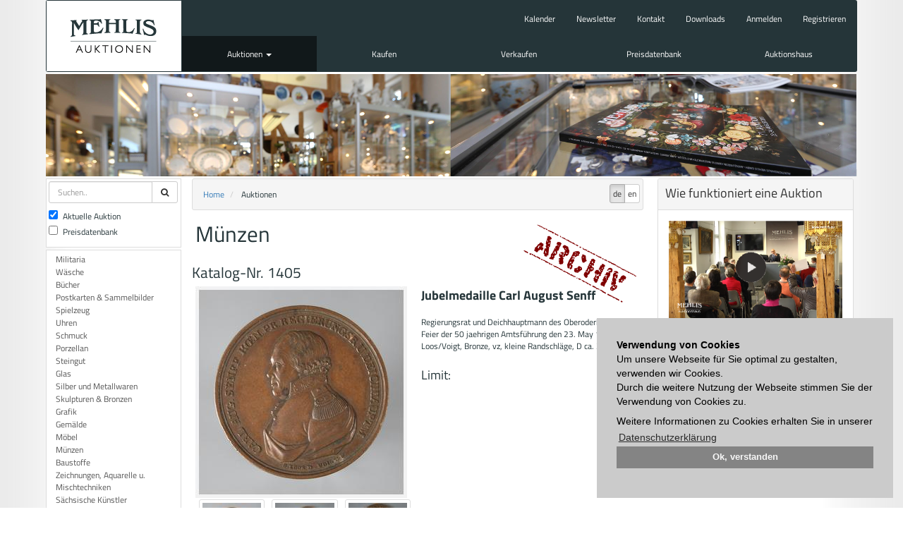

--- FILE ---
content_type: text/html; charset=utf-8
request_url: https://www.mehlis.eu/de/catalogs/10120/item/1405/
body_size: 3761
content:

<!DOCTYPE html>
<html lang="en">
  <head>
    <meta charset="utf-8">
    <meta name="viewport" content="width=device-width, initial-scale=1.0">
    <meta name="keywords" content="" />
    <meta name="description" content="" />
    <meta name="author" content="">
    <title>Auktionshaus Mehlis - Auktionen</title>
    

    
    

    


    <link rel="icon" type="image/png" sizes="32x32" href="/static/common/img/favicon-32x32.png">
    <link rel="icon" type="image/png" sizes="96x96" href="/static/common/img/favicon-96x96.png">
    <link rel="icon" type="image/png" sizes="16x16" href="/static/common/img/favicon-16x16.png">
    <link href="/static/bootstrap/css/bootstrap.min.css" rel="stylesheet">
    <link href="/static/font-awesome/css/font-awesome.min.css" rel="stylesheet">
    <link href="/static/common/css/flag-icon.min.css" rel="stylesheet">
    <link href="/static/common/css/cookieconsent.min.css" rel="stylesheet">
    
    <link href="/static/magnify/css/bootstrap-magnify.css" rel="stylesheet">
    

    <!-- HTML5 shim and Respond.js IE8 support of HTML5 elements and media queries -->
    <!--[if lt IE 9]>
      <script src="/static/common/js/html5shiv.min.js"></script>
      <script src="/static/common/js/respond.min.js"></script>
    <![endif]-->
  </head>

  <body class="">
    
    
    <div class="container container-main ">
        
        <nav class="navbar navbar-inverse row" role="navigation">
            <div id="navbar-container" class="">
                <!-- Brand and toggle get grouped for better mobile display -->
                <div class="navbar-header">
                    <button type="button" class="navbar-toggle" data-toggle="collapse" data-target="#navbar">
                        <span class="sr-only">Toggle navigation</span>
                        <span class="icon-bar"></span>
                        <span class="icon-bar"></span>
                        <span class="icon-bar"></span>
                    </button>
                    <a class="navbar-brand" href="/">Auktionshaus Mehlis</a>
                    
    
<form id="navbar-search-form" class="navbar-left" role="search" method="post" action="/de/catalogs/search/">
    <div class="form-group">
        <input type='hidden' name='csrfmiddlewaretoken' value='3FeOdxcyAbozOBiC7JjyWV5Pd0aPjWio' />
        <input id="id_search_text" type="text" name="search_text" class="form-control" placeholder="Suchen..">
        <button class="btn btn-default"><span class="fa fa-search"> </span></button>
        <input type="hidden" name="search_current" value="1"/>
        <input type="hidden" name="search_archiv" value="1"/>
    </div>
</form>


                </div>
                <div class="navbar-collapse collapse" id="navbar">
                    
    
<ul id="nav-links" class="nav navbar-nav">
    <li><a class="top-link" href="/de/events/">Kalender</a></li>
    <li><a class="top-link" href="/de/newsletter/">Newsletter</a></li>
    <li><a class="top-link" href="/de/contact/">Kontakt</a></li>
    <li><a class="top-link" href="/de/downloads/">Downloads</a></li>
    
    <li><a class="top-link" data-toggle="modal" href="/de/accounts/login/?next=/de/catalogs/10120/item/1405/" data-target="#account-popup">Anmelden</a></li>
    <li><a class="top-link" href="/de/accounts/signup/">Registrieren</a></li>
    
</ul>
<ul id="nav-menu" class="nav navbar-nav">
    

    
    <li class="level-0  active dropdown">
        
        <a href="/de/catalogs/" class="dropdowntoggle" data-toggle="dropdown">Auktionen <b class="caret"></b></a>
        <ul class="dropdown-menu">
            

    
    <li class="level-1 ">
        <a href="/de/catalogs/max-bids/">Höchstzuschläge</a>
    </li>
    
    

    
    <li class="level-1 ">
        <a href="/de/catalogs/12025/">120. Auktion</a>
    </li>
    
        

    
    <li class="level-2 ">
        <a href="/de/catalogs/12025/105/result/">Ergebnisse</a>
    </li>
    

    
    <li class="level-2 ">
        <a href="/de/catalogs/12025/105/">Nachverkauf</a>
    </li>
    


    
    


        </ul>
        
    </li>
    

    
    <li class="level-0 ">
        
        <a href="/de/buy/">Kaufen</a>
        
    </li>
    

    
    <li class="level-0 ">
        
        <a href="/de/sell/">Verkaufen</a>
        
    </li>
    

    
    <li class="level-0 ">
        
        <a href="/catalogs/search">Preisdatenbank</a>
        
    </li>
    

    
    <li class="level-0 ">
        
        <a href="/de/auction-house/">Auktionshaus</a>
        
    </li>
    


</ul>


                </div>
            </div>
        </nav>
        
        
  <div id="page-carousel" class="container-fluid">
    







<img src="/media/filer_public_thumbnails/filer_public/0f/25/0f2571a3-98f3-4e12-9e34-e571cd106f22/auktionen.png__1150x145_q85_crop_subsampling-2_upscale.png"
    
    
    
    
    class="img-responsive "

>









  </div>

        <div id="page-content" class="container-fluid">
            
<div class="container">
  <div class="row">
    
    
    <div id="left-slot" class="col-sx-2 col-sm-2 col-md-2">
        
        
            
<div id="search-form-container">
    <form id="search-form" role="form" method="post" action="/de/catalogs/search/">
        <input type='hidden' name='csrfmiddlewaretoken' value='3FeOdxcyAbozOBiC7JjyWV5Pd0aPjWio' />
        <div class="input-group">
            <input id="id_search_text" type="text" name="search_text" class="form-control" placeholder="Suchen..">
            <span class="input-group-btn">
                <button class="btn btn-default"><span class="fa fa-search"> </span></button>
            </span>
        </div>
        <div class="input-group">
            <div class="checkbox">
                <label>
                    <input id="id_small_search_current" type="checkbox" name="search_current" checked="checked">
                    Aktuelle Auktion
                </label>
            </div>
            <div class="checkbox">
                <label>
                    <input id="id_small_search_archiv" type="checkbox" name="search_archiv">
                    Preisdatenbank
                </label>
            </div>
        </div>
    </form>
</div>

        
        
    
<div class="catalog-categories">
    <div class="list-group">
        
            <a href="/de/catalogs/10120/2/" class="list-group-item">Militaria</a>
        
            <a href="/de/catalogs/10120/3/" class="list-group-item">Wäsche</a>
        
            <a href="/de/catalogs/10120/4/" class="list-group-item">Bücher</a>
        
            <a href="/de/catalogs/10120/5/" class="list-group-item">Postkarten &amp; Sammelbilder</a>
        
            <a href="/de/catalogs/10120/6/" class="list-group-item">Spielzeug</a>
        
            <a href="/de/catalogs/10120/7/" class="list-group-item">Uhren</a>
        
            <a href="/de/catalogs/10120/8/" class="list-group-item">Schmuck</a>
        
            <a href="/de/catalogs/10120/9/" class="list-group-item">Porzellan</a>
        
            <a href="/de/catalogs/10120/10/" class="list-group-item">Steingut</a>
        
            <a href="/de/catalogs/10120/11/" class="list-group-item">Glas</a>
        
            <a href="/de/catalogs/10120/12/" class="list-group-item">Silber und Metallwaren</a>
        
            <a href="/de/catalogs/10120/13/" class="list-group-item">Skulpturen &amp; Bronzen</a>
        
            <a href="/de/catalogs/10120/14/" class="list-group-item">Grafik</a>
        
            <a href="/de/catalogs/10120/15/" class="list-group-item">Gemälde</a>
        
            <a href="/de/catalogs/10120/16/" class="list-group-item">Möbel</a>
        
            <a href="/de/catalogs/10120/17/" class="list-group-item">Münzen</a>
        
            <a href="/de/catalogs/10120/18/" class="list-group-item">Baustoffe</a>
        
            <a href="/de/catalogs/10120/20/" class="list-group-item">Zeichnungen, Aquarelle u. Mischtechniken</a>
        
            <a href="/de/catalogs/10120/21/" class="list-group-item">Sächsische Künstler</a>
        
            <a href="/de/catalogs/10120/22/" class="list-group-item">Rahmen</a>
        
            <a href="/de/catalogs/10120/24/" class="list-group-item">Jugendstil</a>
        
            <a href="/de/catalogs/10120/25/" class="list-group-item">Art deco</a>
        
            <a href="/de/catalogs/10120/27/" class="list-group-item">Design ab 1945</a>
        
            <a href="/de/catalogs/10120/28/" class="list-group-item">Russland</a>
        
            <a href="/de/catalogs/10120/29/" class="list-group-item">Asiatika</a>
        
            <a href="/de/catalogs/10120/30/" class="list-group-item">Afrikana</a>
        
            <a href="/de/catalogs/10120/102/" class="list-group-item">Musikinstrumente</a>
        
            <a href="/de/catalogs/10120/103/" class="list-group-item">Technik - Lampen - Schreibgeräte</a>
        
            <a href="/de/catalogs/10120/104/" class="list-group-item">Werbung</a>
        
            <a href="/de/catalogs/10120/105/" class="list-group-item">Varia - Vermischtes</a>
        
            <a href="/de/catalogs/10120/110/" class="list-group-item">Jagdliches</a>
        
    </div>
</div>


        
            
        
        
    </div>
    
    
    
    
    <div id="content-slot" class="col-sx-7 col-sm-7 col-md-7">
        <div id="content-container" class="row">
            <div id="breadcrumbs">
                <div id="lang-selector" class="pull-right">


<div class="btn-group" role="group" aria-label="...">

    <a class="btn btn-default active" href="/de/catalogs/10120/item/1405/" title="Wechsel zu Sprache: de"><span>de</span></a>

    <a class="btn btn-default" href="/en/catalogs/10120/item/1405/" title="Wechsel zu Sprache: en"><span>en</span></a>

</div>

</div>
                <ul class="breadcrumb">
<li>
	
	<a href="/de/">Home</a>
	
</li>

<li>
	
	<span class="active">Auktionen</span>
	
</li>
</ul>
            </div>
            
<div class="catalog-item">
    <img class="archived-item" src="/static/catalog/images/archived.png" />
    
    <h1>Münzen</h1>
    <div class="row">
        <h3>Katalog-Nr. 1405</h3>
    </div>
    <div class="row data-row">
        <div class="col-md-6 col-md-height">
            <div class="item-image">
                <a data-toggle="modal" href="#image-lightbox">
                    <img src="/media/catalog/10120/00001405/0001405.medium.jpg" alt="Jubelmedaille Carl August Senff">
                </a>
            </div>
            <div class=""row>
            
            <div class="col-md-4">
            <a id="thumbnail-361388"
               href="/de/catalogs/item-image/361388/"
               class="thumbnail ajax" data-replace-inner=".item-image">
                <img src="/media/catalog/10120/00001405/0001405.thumbnail.jpg" alt="Jubelmedaille Carl August Senff">
            </a>
            </div>
            
            <div class="col-md-4">
            <a id="thumbnail-366838"
               href="/de/catalogs/item-image/366838/"
               class="thumbnail ajax" data-replace-inner=".item-image">
                <img src="/media/catalog/10120/00001405/0001405%20(1).thumbnail.jpg" alt="Jubelmedaille Carl August Senff">
            </a>
            </div>
            
            <div class="col-md-4">
            <a id="thumbnail-368484"
               href="/de/catalogs/item-image/368484/"
               class="thumbnail ajax" data-replace-inner=".item-image">
                <img src="/media/catalog/10120/00001405/0001405%20(2).thumbnail.jpg" alt="Jubelmedaille Carl August Senff">
            </a>
            </div>
            
            </div>
        </div>
        <div class="col-md-6 col-md-height">
            <div>
                <p class="lead"><strong>Jubelmedaille Carl August Senff</strong></p>
                <p>Regierungsrat und Deichhauptmann des Oberoderbruchs, &quot;Zur Feier der 50 jaehrigen Amtsführung den 23. May 1821&quot;, G. Loos/Voigt, Bronze, vz, kleine Randschläge, D ca. 36 mm.</p>
            </div>
            <div class="bid-panel">
                <div class="row lead">
                    <div class="col-md-3">Limit:</div>
                    <div class="col-md-9 text-right" id="item-limit"><strong>70,00 &euro;</strong></div>
                </div>
                
                
            </div>
        </div>
    </div>
</div>

        </div>
    </div>
    
    
    
    
    <div id="right-slot" class="col-sx-3 col-sm-3 col-md-3">
        
            


        
        
            
        
        
            <div class="panel panel-default">
<div class="panel-heading">
<h3>Wie funktioniert eine Auktion</h3>
</div>

<div class="panel-body">


    <a href="/de/auctions/"
    
    >






<img src="/media/filer_public_thumbnails/filer_public/b2/6d/b26d23ee-fb7b-40e8-95d3-c71e70e9bee8/auktion.png__419x237_q85_subsampling-2.png"
    
    
    
    
    class="img-responsive "

>






    </a>



</div>
</div>

        
    </div>
    
    
  </div>
</div>

        </div>
        
    </div>
    <footer class="container footer-main">
    
    
<div class="row">
    <div class="col-xs-3 col-md-2">
<ul class="list-unstyled catalog-menu">
    <li class="level-0">Auktionen</li>
    


<li class="level-1">
    <a href="/de/catalogs/max-bids/">Höchstzuschläge</a>
    
</li>



<li class="level-1">
    <a href="/de/catalogs/12025/">120. Auktion</a>
    
    <ul class="list-unstyled">
    


<li class="level-2">
    <a href="/de/catalogs/12025/105/result/">Ergebnisse</a>
    
</li>



<li class="level-2">
    <a href="/de/catalogs/12025/105/">Nachverkauf</a>
    
</li>



    </ul>
    
</li>



</ul>
</div>
    <div class="col-xs-3 col-md-2"><p><a href="//mehlis.eu/de/buy/">Kaufen</a><br>
<a href="//mehlis.eu/de/events/">Kalender</a></p>
</div>
    <div class="col-xs-3 col-md-2"><p><a href="//mehlis.eu/de/sell/">Verkaufen</a><br>
 </p>
</div>
    <div class="col-xs-3 col-md-2"><p><a href="//mehlis.eu/de/archiv/">Preisdatenbank</a><br>
<a href="//mehlis.eu/de/catalogs/max-bids/">Höchstzuschläge</a><br>
 </p>
</div>
    <div class="col-xs-3 col-md-2"><p><a href="//mehlis.eu/de/auction-house/">Auktionshaus</a><br>
 </p>
</div>
    <div class="col-xs-3 col-md-2">
        <ul class="list-unstyled">
            
            <li><a data-toggle="modal" href="/de/accounts/login/?next=/de/catalogs/10120/item/1405/" data-target="#account-popup">Anmelden</a></li>
            <li><a href="/de/accounts/signup/">Registrieren</a></li>
            
        </ul>
        <p><a href="//mehlis.eu/de/newsletter/">Newsletter</a><br>
<a href="//mehlis.eu/de/downloads/">Downloads</a><br>
<a href="//mehlis.eu/de/contact/">Kontakt</a><br>
<a href="//mehlis.eu/de/impressum/">Impressum</a><br>
<a href="//mehlis.eu/de/agb/">AGB</a><br>
<a href="//mehlis.eu/de/datenschutz/" target="_blank">Datenschutz</a></p>

    </div>
</div>


    </footer>
    
    








    <!-- Modals
    ================================================== -->
    
        <div class="modal fade" id="item-modal" tabindex="-1" role="dialog" aria-hidden="true">
            <div class="modal-dialog modal-center">
                <div class="modal-content">
                </div> <!-- /.modal-content -->
            </div> <!-- /.modal-dialog -->
        </div> <!-- /.modal -->
        <div class="modal fade" id="image-lightbox" tabindex="-1" role="dialog" aria-hidden="true">
            <div class="modal-dialog modal-lg">
                <div class="modal-content">
                    <div class="modal-header">
                        <button type="button" class="close" data-dismiss="modal"><span aria-hidden="true">&times;</span><span class="sr-only">Close</span></button>
                        <h2 class="modal-title">Jubelmedaille Carl August Senff</h2>
                    </div>
                    <div id="modal-item-image" class="modal-body">
                        <img data-toggle="magnify" src="/media/catalog/10120/00001405/0001405.jpg" alt="Jubelmedaille Carl August Senff">
                    </div>
                </div> <!-- /.modal-content -->
            </div> <!-- /.modal-dialog -->
        </div> <!-- /.modal -->
    

<!-- Modal -->
<div class="modal fade" id="account-popup" tabindex="-1" role="dialog" aria-labelledby="myModalLabel" aria-hidden="true">
    <div class="modal-dialog">
        <div class="modal-content">
        </div> <!-- /.modal-content -->
    </div> <!-- /.modal-dialog -->
</div> <!-- /.modal -->


    <!-- Extends
    ================================================== -->
    
<div id="ajax-spinner" style="display: none;">
    <img alt="" src="/static/common/img/spinner.gif">
</div>


    <!-- Bootstrap core JavaScript
    ================================================== -->
    <!-- Placed at the end of the document so the pages load faster -->
    <script type="text/javascript" src="/static/common/js/jquery.min.js"></script>
    <script type="text/javascript" src="/static/bootstrap/javascripts/bootstrap.min.js"></script>
    <script type="text/javascript" src="/static/common/js/holder.min.js"></script>
    <script type="text/javascript" src="/static/common/js/polyfills.min.js"></script>
    <script type="text/javascript" src="/static/common/js/cookieconsent.min.js"></script>
    <script type="text/javascript" src="/static/common/js/cookieconsent-init.min.js"></script>
    
    <script type="text/javascript" src="/static/magnify/js/bootstrap-magnify.min.js"></script>
    <script type="text/javascript" src="/static/catalog/item.js"></script>
    

    <script type="text/javascript" src="/static/common/js/eldarion-ajax-core.min.js"></script>
    <script type="text/javascript" src="/static/common/js/eldarion-ajax-handlers.min.js"></script>
    <script type="text/javascript" src="/static/common/js/eldarion-ajax-custom.min.js"></script>


  </body>
</html>


--- FILE ---
content_type: text/css
request_url: https://www.mehlis.eu/static/magnify/css/bootstrap-magnify.css
body_size: 170
content:
.magnify {
    position: relative;
    cursor: none
}

.magnify-large {
    position: absolute;
    display: none;
    width: 300px;
    height: 300px;

    -webkit-box-shadow: 0 0 0 7px rgba(255, 255, 255, 0.85), 0 0 7px 7px rgba(0, 0, 0, 0.25), inset 0 0 40px 2px rgba(0, 0, 0, 0.25);
       -moz-box-shadow: 0 0 0 7px rgba(255, 255, 255, 0.85), 0 0 7px 7px rgba(0, 0, 0, 0.25), inset 0 0 40px 2px rgba(0, 0, 0, 0.25);
            box-shadow: 0 0 0 7px rgba(255, 255, 255, 0.85), 0 0 7px 7px rgba(0, 0, 0, 0.25), inset 0 0 40px 2px rgba(0, 0, 0, 0.25);
    
    -webkit-border-radius: 100%;
       -moz-border-radius: 100%;
             border-radius: 100%
}

@media (min-width: 3200px) {
.magnify {
  cursor: auto;
}
.magnify-large {
    position: absolute;
    display: none;
    width: 0px;
    height: 0px;

    -webkit-box-shadow: none;
       -moz-box-shadow: none;
            box-shadow: none;
  cursor: auto;
}}

